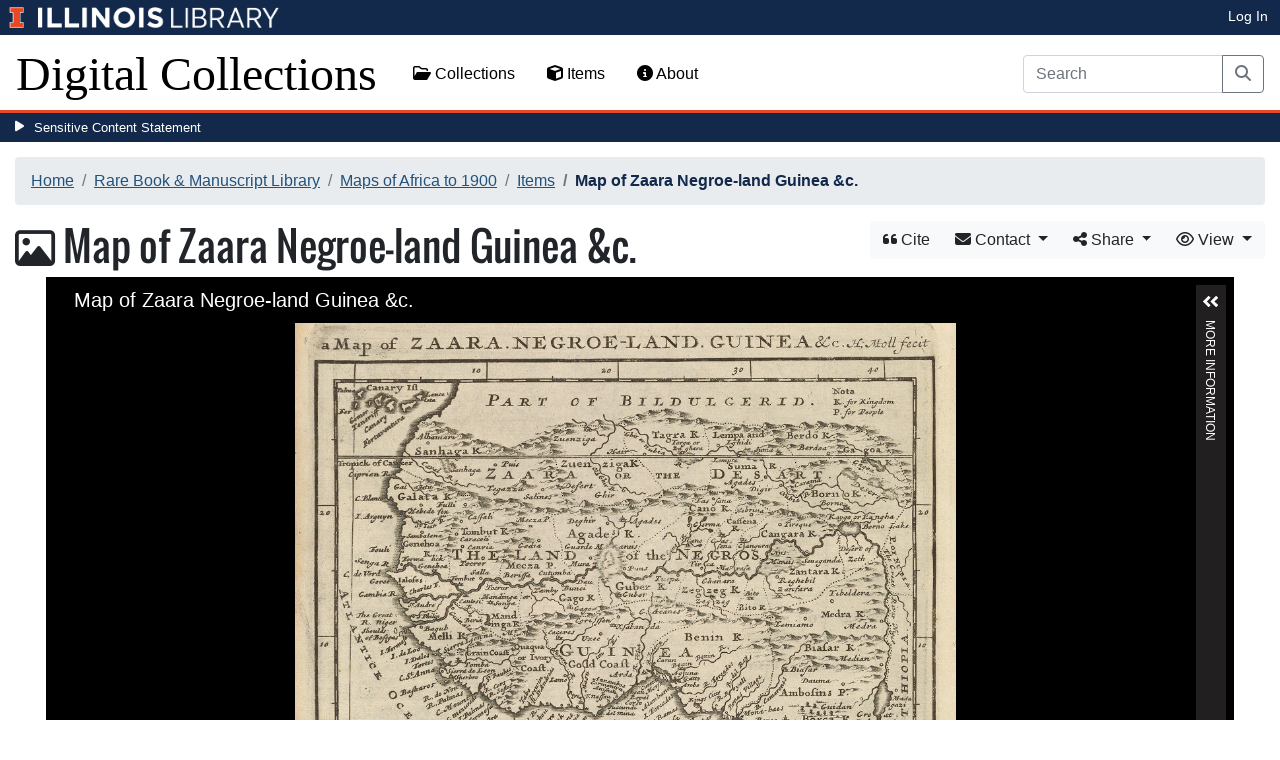

--- FILE ---
content_type: text/html; charset=utf-8
request_url: https://digital.library.illinois.edu/items/25e41170-e946-0133-1d3d-0050569601ca-0
body_size: 35117
content:
<!DOCTYPE html>
<html lang='en' prefix='og: http://ogp.me/ns#'>
<head>
<meta content='text/html; charset=UTF-8' http-equiv='Content-Type'>
<title>
Map of Zaara Negroe-land Guinea &amp;c.
|
Digital Collections at the University of Illinois at Urbana-Champaign Library
</title>
<meta charset='utf-8'>
<meta content='Copyright © 2020 The Board of Trustees at the University of Illinois. All rights reserved.' name='copyright'>
<meta content='width=device-width, initial-scale=1, shrink-to-fit=no' name='viewport'>
<meta name="csrf-param" content="authenticity_token" />
<meta name="csrf-token" content="SilZn6Yfwi083QioZpsiuWEPn4N68kOK4l9pg0YSDoieiFvDpV_37SWXLfl2nQokpWFFWEHDNeYOTwq1h_r1Uw" />
<link rel="icon" type="image/png" sizes="16x16" href="https://digital.library.illinois.edu/assets/favicon-16x16-ef82923737989489dfeec252758243e9bf0227ed723f2d9ca2bb8fb73b37476e.png">
        <link rel="icon" type="image/png" sizes="32x32" href="https://digital.library.illinois.edu/assets/favicon-32x32-763a1bd3ccce8bf7c2abc835a0d30a2d01fe94c683f25f5fd01bfdb627058ea3.png">
        <link rel="icon" type="image/png" sizes="96x96" href="https://digital.library.illinois.edu/assets/favicon-96x96-b5766bad40f6dd6d99266fb6f27edeecc6e10700862c0de9a19786b6871fefa7.png">
        <link rel="icon" type="image/png" sizes="192x192" href="https://digital.library.illinois.edu/assets/favicon-192x192-e5d3320a596e93aa617ec5876b0fbc6149dc9bedf8b50f3d992904d306744eae.png">
        <link rel="apple-touch-icon" sizes="120x120" href="https://digital.library.illinois.edu/assets/apple-icon-120x120-23692ad9ee0fff7ca2398c5280cf1163a372a5c209e15b1502f03c57721ca9ab.png">
        <link rel="apple-touch-icon" sizes="152x152" href="https://digital.library.illinois.edu/assets/apple-icon-152x152-f1a1cacbf8f7c3e3fc2e514cc0cd020a3b050b31dde576df79980551ff96c9b5.png">
        <link rel="apple-touch-icon" sizes="167x167" href="https://digital.library.illinois.edu/assets/apple-icon-167x167-f687c1723e9d0d5baa1384c6f6ef463a004565791a66ced85679125368eb5532.png">
        <link rel="apple-touch-icon" sizes="180x180" href="https://digital.library.illinois.edu/assets/apple-icon-180x180-43c0a4664d8bca361d463f36d1a0db507932171b62d69291a93713124cbc2ec5.png">
        <meta name="msapplication-TileColor" content="#13294b"/>
        <meta name="msapplication-TileImage" content="https://digital.library.illinois.edu/assets/ms-icon-310x310-ce8c6889a6fe4efb58fd2caf6fcf215a9708c498cc9e8f849b58e1cd3d643a69.png">
        <meta name="msapplication-config" content="none"/>
        <meta name="theme-color" content="#ffffff"/>
<meta name="twitter:card" content="summary_large_image"/>
        <meta name="twitter:title" content="Map of Zaara Negroe-land Guinea &amp;c." />
        <meta name="twitter:description" content="" />
<meta name="twitter:image" content="https://images.digital.library.illinois.edu/iiif/2/c3ad6130-e948-0133-1d3d-0050569601ca-5/full/!1600,1600/0/default.jpg" />
<meta property="og:title" content="Map of Zaara Negroe-land Guinea &c." />
        <meta property="og:type" content="website" />
        <meta property="og:url" content="https://digital.library.illinois.edu/items/25e41170-e946-0133-1d3d-0050569601ca-0" />
        <meta property="og:description" content="" />
        <meta property="og:site_name" content="Digital Collections at the University of Illinois at Urbana-Champaign Library" />
<meta property="og:image" content="https://images.digital.library.illinois.edu/iiif/2/c3ad6130-e948-0133-1d3d-0050569601ca-5/full/!1600,1600/0/default.jpg" />
          <meta property="og:image:type" content="image/jpeg" />
          <meta property="og:image:alt" content="Map of Zaara Negroe-land Guinea &c." />
<link rel="stylesheet" href="/assets/application-513b23b06cedd2f70ff43edeb09c2fdf1e3bc747c22e6b82749513cbb773246f.css" media="all" />
<script src="/assets/application-3911c14e17e93547709bcb5ba35a8aaf427850b7431cdf57da1f261807b47ae3.js"></script>
<link href='https://cdn.toolkit.illinois.edu' rel='dns-prefetch'>
<link href='https://cdn.toolkit.illinois.edu/2/toolkit.css' rel='stylesheet'>
<script src='https://cdn.toolkit.illinois.edu/2/toolkit.js'></script>
<script crossorigin='anonymous' src='https://kit.fontawesome.com/72baa8e3c1.js'></script>
<script src='https://cdn.disability.illinois.edu/skipto.min.js'></script>
<script>
  var SkipToConfig = { 
    settings: {
      skipTo: {
        displayOption: 'popup',
        colorTheme: 'illinois'
      }
    }
  };
</script>
</head>
<body data-nav='' id='items_show'>
<input type="hidden" name="dl-root-path" id="dl-root-path" value="/" autocomplete="off" />
<input type="hidden" name="dl-root-url" id="dl-root-url" value="https://digital.library.illinois.edu/" autocomplete="off" />
<input type="hidden" name="dl-current-path" id="dl-current-path" value="/items/25e41170-e946-0133-1d3d-0050569601ca-0" autocomplete="off" />
<header>
<body>
<header>
<div>
<h1 class='sr-only'>University Library, University of Illinois at Urbana-Champaign</h1>
<div class='d-flex justify-content-between'>
<div class='table-row'>
<div class='table-cell'>
<a class='navbar-brand' href='https://illinois.edu/'>
<img class="imark" alt="University of Illinois I-Mark" src="/assets/library_wordmark_horizontal_1-b965c05fef1979c62eb91d7a03c3e052b29c49e48b4ede31ac639e40044afef3.png" />
</a>
</div>
<div class='table-cell'>
<a href='https://www.library.illinois.edu'>
<img class="banner-image-university" alt="University" src="/assets/library_wordmark_horizontal_2-f2a035d9ba7679551d7166d05b6cff26c92120e42b6fa18935c156744f0d8aa5.png" />
</a>
</div>
<div class='table-cell'>
<a href='https://www.library.illinois.edu'>
<img class="banner-image-library" alt="Library" src="/assets/library_wordmark_horizontal_3-a9e5b86fe1700833f27232f577c9395cfb312b21acd262c2397908c9d85faba7.png" />
</a>
</div>
</div>
<div class='user-actions'>
<a class="stripe-link mr-2" href="/signin">Log In</a>
</div>
</div>
</div>

<nav class='navbar navbar-expand-md' role='navigation'>
<a class="navbar-brand" href="/">Digital Collections</a>
<button aria-controls='navbarColor01' aria-expanded='false' aria-label='Toggle navigation' class='navbar-toggler' data-target='#navbarColor01' data-toggle='collapse' type='button'>
<span class='navbar-toggler-icon'></span>
</button>
<div class='collapse navbar-collapse' id='navbarColor01'>
<ul class='navbar-nav mr-auto'>
<li class='nav-item' id='collections-nav'>
<a class="nav-link" href="https://metadata.library.illinois.edu/collections"><i class="far fa-folder-open" aria-hidden="true"></i>
Collections
</a></li>
<li class='nav-item' id='items-nav'>
<a class="nav-link" href="https://metadata.library.illinois.edu/items"><i class="fas fa-cube" aria-hidden="true"></i>
Items
</a></li>
<li class='nav-item' id='items-nav'>
<a class="nav-link" href="https://guides.library.illinois.edu/digital-special-collections/"><i class="fas fa-info-circle" aria-hidden="true"></i>
About
</a></li>
</ul>
<form class="form-inline my-2 mr-3 my-lg-0" action="https://metadata.library.illinois.edu/search" accept-charset="UTF-8" method="get">
<div class='input-group'>
<input type="search" name="q" id="q" value="" placeholder="Search" aria-label="Search" class="form-control" />
<div class='input-group-append'>
<button class='btn btn-outline-secondary' type='submit'>
<i class='fa fa-search'></i>
<span class='sr-only'>Search</span>
</button>
</div>
</div>
</form>

</div>
</nav>
</header>
</body>
<div id='sensitive-pane'>
<button class='sensitive-toggle-btn'>Sensitive Content Statement</button>
</div>
<div class='d-none' id='sensitive-pane-content'>
<p>
The items in the Digital Collections of the University of Illinois Urbana-Champaign Library contain materials which represent or depict sensitive topics or were written from perspectives using outdated or biased language. The Library condemns discrimination and hatred on any grounds. As a research library that supports the mission and values of this land grant institution, it is incumbent upon the University Library to preserve, describe, and provide access to materials to accurately document our past, support learning about it, and effect change in the present. In accordance with the American Library Association’s Freedom to Read statement, we do not censor our materials or prevent patrons from accessing them.
</p>
<p></p>
If you have questions regarding this statement or any content in the Library’s digital collections, please contact
<a href="mailto:digitalcollections@lists.illinois.edu">digitalcollections@lists.illinois.edu</a>
<p></p>
<a href='https://www.ala.org/advocacy/intfreedom/freedomreadstatement'>American Library Association’s Freedom to Read Statement</a>
<p></p>
<a href='https://www.library.illinois.edu/geninfo/deia/'>Diversity, Equity, Inclusion and Accessibility at the University Library</a>
</div>


</header>
</body>
<main id='main-content'>
<div class='container-fluid'>
<div class='page-content'>

<nav aria-label="breadcrumb"><ol class="breadcrumb"><li class="breadcrumb-item"><a href="/">Home</a></li><li class="breadcrumb-item"><a href="https://metadata.library.illinois.edu/collections?fq%5B%5D=local_facet_repository%3ARare+Book+%26+Manuscript+Library">Rare Book &amp; Manuscript Library</a></li><li class="breadcrumb-item"><a href="/collections/8132f520-e3fb-012f-c5b6-0019b9e633c5-f">Maps of Africa to 1900</a></li><li class="breadcrumb-item"><a href="/collections/8132f520-e3fb-012f-c5b6-0019b9e633c5-f/items">Items</a></li><li class="breadcrumb-item active">Map of Zaara Negroe-land Guinea &amp;c.</li></ol></nav>
<div class='btn-group float-right' id='item-show-buttons' role='group'>
<a class="btn btn-light" data-toggle="modal" href="#dl-cite-modal"><i class='fa fa-quote-left'></i>
Cite
</a><div class='btn-group'>
<button aria-expanded='false' aria-haspopup='true' class='btn btn-light dropdown-toggle' data-toggle='dropdown' type='button'>
<i class='fa fa-envelope'></i>
Contact
<span class='caret'></span>
</button>
<div class='dropdown-menu dropdown-menu-right' role='menu'>
<a class="dropdown-item" href="mailto:askacurator@library.Illinois.edu?subject=Digital Collections at the University of Illinois at Urbana-Champaign Library: Map of Zaara Negroe-land Guinea &amp;c.&amp;body=This email was sent to you from the Digital Collections at the University of Illinois at Urbana-Champaign Library by a patron wishing to contact the curator of the following item for more information:%0D%0Dhttps://digital.library.illinois.edu/items/25e41170-e946-0133-1d3d-0050569601ca-0%0D%0D(Enter your comment here.)%0D"><i class='fa fa-envelope'></i>
Email Curator
</a></div>
</div>
<div class="btn-group" role="group">
      <button type="button" class="btn btn-light dropdown-toggle"
            data-toggle="dropdown" aria-haspopup="false" aria-expanded="false">
        <i class="fa fa-share-alt"></i> Share <span class="caret"></span>
      </button>
      <div class="dropdown-menu"><a class="dropdown-item" href="mailto:?subject=Map+of+Zaara+Negroe-land+Guinea+%26c.&amp;body=https%3A%2F%2Fdigital.library.illinois.edu%2Fitems%2F25e41170-e946-0133-1d3d-0050569601ca-0"><i class="fa fa-envelope"></i> Email</a><div class="dropdown-divider"></div><a class="dropdown-item" target="_blank" href="https://www.facebook.com/sharer/sharer.php?u=https%3A%2F%2Fdigital.library.illinois.edu%2Fitems%2F25e41170-e946-0133-1d3d-0050569601ca-0"><i class="fab fa-facebook-square"></i> Facebook</a><a class="dropdown-item" target="_blank" href="https://twitter.com/intent/tweet?url=https%3A%2F%2Fdigital.library.illinois.edu%2Fitems%2F25e41170-e946-0133-1d3d-0050569601ca-0&amp;text=Map+of+Zaara+Negroe-land+Guinea+%26c."><i class="fab fa-twitter-square"></i> Twitter</a><a target="_blank" class="dropdown-item" href="http://pinterest.com/pin/create/button/?url=https%3A%2F%2Fdigital.library.illinois.edu%2Fitems%2F25e41170-e946-0133-1d3d-0050569601ca-0&amp;description=Map+of+Zaara+Negroe-land+Guinea+%26c.&amp;media=https%3A%2F%2Fimages.digital.library.illinois.edu%2Fiiif%2F2%2Fc3ad6130-e948-0133-1d3d-0050569601ca-5%2Ffull%2F%21512%2C512%2F0%2Fdefault.jpg"><i class="fab fa-pinterest-square"></i> Pinterest</a></div></div>
<div class='btn-group' role='group'>
<button aria-expanded='false' aria-haspopup='true' class='btn btn-light dropdown-toggle' data-toggle='dropdown' type='button'>
<i class='fa fa-eye'></i>
View
<span class='caret'></span>
</button>
<div class='dropdown-menu dropdown-menu-right'>
<a target="_blank" class="dropdown-item" href="/items/25e41170-e946-0133-1d3d-0050569601ca-0.atom"><i class='fa fa-rss'></i>
Atom
</a><a target="_blank" class="dropdown-item" href="/items/25e41170-e946-0133-1d3d-0050569601ca-0.json"><i class='fa fa-code'></i>
JSON
</a><a target="_blank" class="dropdown-item" href="/items/25e41170-e946-0133-1d3d-0050569601ca-0/manifest"><i class='fa fa-code'></i>
IIIF Presentation Manifest
</a><a target="_blank" class="dropdown-item" href="https://images.digital.library.illinois.edu/iiif/2/c3ad6130-e948-0133-1d3d-0050569601ca-5"><i class='fa fa-code'></i>
IIIF Image Information v2
</a><a target="_blank" class="dropdown-item" href="https://images.digital.library.illinois.edu/iiif/3/c3ad6130-e948-0133-1d3d-0050569601ca-5"><i class='fa fa-code'></i>
IIIF Image Information v3
</a></div>
</div>
</div>

<h1 class="dl-title"><i class="far fa-image" aria-hidden="true"></i> Map of Zaara Negroe-land Guinea &c.</h1>
<section>
<!--[if (lte IE 9)]><img class="dl-thumbnail mr-3" alt="" data-location="remote" src="https://images.digital.library.illinois.edu/iiif/2/c3ad6130-e948-0133-1d3d-0050569601ca-5/full/!800,800/0/default.jpg" /><![endif]-->
          <!--[if gt IE 9 | !IE ]><!-->
          <div id="dl-image-viewer" class="uv"
          data-locale="en-GB:English (GB)"
          data-config="/uvconfig_single.json"
          data-uri="https://digital.library.illinois.edu/items/25e41170-e946-0133-1d3d-0050569601ca-0/manifest"
          data-sequenceindex="0" data-canvasindex="0"
          data-rotation="0" style="margin: 0 auto; width:95%; height:650px; background-color:#000;"></div>
          <script src="/universalviewer/lib/embed.js" id="embedUV"></script>
          <![endif]-->
<div class='mt-4'>
<div class='float-right'>
<button class='btn btn-lg btn-outline-secondary' id='dl-download-button' style='white-space: nowrap'>
Download Options&hellip;
</button>
</div>
<div class='media'>
<div class='media-left'>
<i class='fa fa-link fa-3x fa-fw'></i>
</div>
<div class='media-body'>
<h4 class='media-heading'>
Permalink
<button class='btn btn-light btn-sm dl-copy-permalink' data-clipboard-text='https://digital.library.illinois.edu/items/25e41170-e946-0133-1d3d-0050569601ca-0' type='button'>
<i class='fa fa-clipboard'></i>
Copy
</button>
</h4>
https://digital.library.illinois.edu/items/25e41170-e946-0133-1d3d-0050569601ca-0
</div>
</div>

</div>
</section>
<section>
<div class="media dl-rights"><div class="media-left"><a target="_blank" href="https://rightsstatements.org/page/NoC-US/1.0/"><img alt="No Copyright - United States (RightsStatements.org)" src="/assets/rightsstatements.org/NoC-US.dark-white-interior-c2148f181fa9367412ad0c8255887d2fb4568eac6371791fd167d5b7320fad4d.svg" /></a></div><div class="media-body"><p>This item is in the public domain.</p></div></div>
</section>
<section></section>
<section><h2><a role="button" data-toggle="collapse" href="#dl-metadata" aria-expanded="true" aria-controls="dl-metadata">Descriptive Information</a></h2><div id="dl-metadata" class="collapse show"><div id="dl-metadata-list" class="d-sm-none"><dl class="dl-metadata"><dt>Title</dt><dd>Map of Zaara Negroe-land Guinea &amp;c.</dd><dt>Creator</dt><dd>Moll, Herman, -1732&nbsp;&nbsp;<a title="Search for all items with this element value" class="btn btn-outline-secondary btn-sm" href="/items?field=metadata_creator&amp;q=Moll%2C+Herman%2C+-1732"><i class="fa fa-search"></i></a></dd><dt>Date</dt><dd>1701&nbsp;&nbsp;<a title="Search for all items with this element value" class="btn btn-outline-secondary btn-sm" href="/items?field=metadata_date&amp;q=1701"><i class="fa fa-search"></i></a></dd><dt>Dimensions</dt><dd>15.9 x 19.3 cm</dd><dt>Place of Publication</dt><dd>England</dd><dt>Cartographic Scale</dt><dd>1:27,000,000</dd><dt>Notes</dt><dd>Inset of the Cape Verde Islands.</dd><dt>Coverage-Spatial</dt><dd>Africa, West&nbsp;&nbsp;<a title="Search for all items with this element value" class="btn btn-outline-secondary btn-sm" href="/items?field=metadata_spatialCoverage&amp;q=Africa%2C+West"><i class="fa fa-search"></i></a></dd><dt>Genre</dt><dd>Maps&nbsp;&nbsp;<a title="Search for all items with this element value" class="btn btn-outline-secondary btn-sm" href="/items?field=metadata_genre&amp;q=Maps"><i class="fa fa-search"></i></a></dd><dt>Language</dt><dd>English</dd><dt>Source</dt><dd>System of Geography, Part II, p. 100.&nbsp;&nbsp;<a title="Search for all items with this element value" class="btn btn-outline-secondary btn-sm" href="/items?field=metadata_source&amp;q=System+of+Geography%2C+Part+II%2C+p.+100."><i class="fa fa-search"></i></a></dd><dt>Physical Location</dt><dd>rbx</dd><dt>Map No. in Bassett and Scheven Bibliography</dt><dd>2138</dd><dt>Call Number</dt><dd>XQ_910M735S</dd><dt>Map ID</dt><dd>afm0002138</dd><dt>Rights</dt><dd>No Copyright - United States</dd><dt>Rights Description</dt><dd>This item is in the public domain.</dd><dt>Collection Title</dt><dd>Maps of Africa to 1900</dd><dt>Repository</dt><dd>Rare Book &amp; Manuscript Library</dd><dt>Type</dt><dd>Cartographic material&nbsp;&nbsp;<a title="Search for all items with this element value" class="btn btn-outline-secondary btn-sm" href="/items?field=metadata_type&amp;q=Cartographic+material"><i class="fa fa-search"></i></a></dd><dt>Collection</dt><dd><a href="/collections/8132f520-e3fb-012f-c5b6-0019b9e633c5-f">Maps of Africa to 1900</a></dd></dl></div><div id="dl-metadata-table"><table class="table table-sm dl-metadata"><tr><td>Title</td><td>Map of Zaara Negroe-land Guinea &amp;c.</td></tr><tr><td>Creator</td><td>Moll, Herman, -1732&nbsp;&nbsp;<a title="Search for all items with this element value" class="btn btn-outline-secondary btn-sm" href="/items?field=metadata_creator&amp;q=Moll%2C+Herman%2C+-1732"><i class="fa fa-search"></i></a></td></tr><tr><td>Date</td><td>1701&nbsp;&nbsp;<a title="Search for all items with this element value" class="btn btn-outline-secondary btn-sm" href="/items?field=metadata_date&amp;q=1701"><i class="fa fa-search"></i></a></td></tr><tr><td>Dimensions</td><td>15.9 x 19.3 cm</td></tr><tr><td>Place of Publication</td><td>England</td></tr><tr><td>Cartographic Scale</td><td>1:27,000,000</td></tr><tr><td>Notes</td><td>Inset of the Cape Verde Islands.</td></tr><tr><td>Coverage-Spatial</td><td>Africa, West&nbsp;&nbsp;<a title="Search for all items with this element value" class="btn btn-outline-secondary btn-sm" href="/items?field=metadata_spatialCoverage&amp;q=Africa%2C+West"><i class="fa fa-search"></i></a></td></tr><tr><td>Genre</td><td>Maps&nbsp;&nbsp;<a title="Search for all items with this element value" class="btn btn-outline-secondary btn-sm" href="/items?field=metadata_genre&amp;q=Maps"><i class="fa fa-search"></i></a></td></tr><tr><td>Language</td><td>English</td></tr><tr><td>Source</td><td>System of Geography, Part II, p. 100.&nbsp;&nbsp;<a title="Search for all items with this element value" class="btn btn-outline-secondary btn-sm" href="/items?field=metadata_source&amp;q=System+of+Geography%2C+Part+II%2C+p.+100."><i class="fa fa-search"></i></a></td></tr><tr><td>Physical Location</td><td>rbx</td></tr><tr><td>Map No. in Bassett and Scheven Bibliography</td><td>2138</td></tr><tr><td>Call Number</td><td>XQ_910M735S</td></tr><tr><td>Map ID</td><td>afm0002138</td></tr><tr><td>Rights</td><td>No Copyright - United States</td></tr><tr><td>Rights Description</td><td>This item is in the public domain.</td></tr><tr><td>Collection Title</td><td>Maps of Africa to 1900</td></tr><tr><td>Repository</td><td>Rare Book &amp; Manuscript Library</td></tr><tr><td>Type</td><td>Cartographic material&nbsp;&nbsp;<a title="Search for all items with this element value" class="btn btn-outline-secondary btn-sm" href="/items?field=metadata_type&amp;q=Cartographic+material"><i class="fa fa-search"></i></a></td></tr><tr><td>Collection</td><td><a href="/collections/8132f520-e3fb-012f-c5b6-0019b9e633c5-f">Maps of Africa to 1900</a></td></tr></table></div></div></section>
<section id='dl-download-section'>
<h2>
<a aria-controls='dl-download' aria-expanded='true' data-toggle='collapse' href='#dl-download' role='button'>Download Options</a>
</h2>
<div class='collapse ' id='dl-download'>
<div class='btn-group mt-2 mb-2'>
</div>
<table class='table'>
<tbody>
<tr>
<td>
<div class='dl-thumbnail'>
<img src="[data-uri]" class="dl-thumbnail mr-3" alt="" data-src="https://images.digital.library.illinois.edu/iiif/2/c3ad6130-e948-0133-1d3d-0050569601ca-5/square/!256,256/0/default.jpg" />
</div>
</td>
<td>
Map of Zaara Negroe-land Guinea &amp;c.
</td>
<td>
<div class='btn-group'>
<a class="btn btn-outline-primary btn-sm" href="/binaries/c3bf7680-e948-0133-1d3d-0050569601ca-0/object"><i class="fas fa-image" aria-hidden="true"></i>
Original File (TIFF)
</a><a class='btn btn-outline-primary btn-sm' data-iiif-info-url='https://images.digital.library.illinois.edu/iiif/2/c3ad6130-e948-0133-1d3d-0050569601ca-5/info.json' data-iiif-url='https://images.digital.library.illinois.edu/iiif/2/c3ad6130-e948-0133-1d3d-0050569601ca-5' data-target='#dl-custom-image-modal' data-title='Map of Zaara Negroe-land Guinea &amp;c.' data-toggle='modal' href='#' onclick='return false;'>
<i class='fa fa-image'></i>
Custom Image&hellip;
</a>
</div>
</td>
</tr>

</tbody>
</table>
</div>
</section>
<div aria-hidden='true' aria-labelledby='dl-custom-image-modal-label' class='modal fade' id='dl-custom-image-modal' role='dialog' tabindex='-1'>
<div class='modal-dialog modal-dialog-centered modal-lg' role='document'>
<div class='modal-content'>
<div class='modal-header'>
<h3 class='modal-title' id='dl-custom-image-modal-label'>Custom Image</h3>
<button aria-label='Close' class='close' data-dismiss='modal' type='button'>
<span aria-hidden='true'>×</span>
</button>
</div>
<div class='modal-body'>
<div class='row'>
<div class='col-sm-6' id='iiif-download'></div>
<div class='col-sm-6'>
<h4>HTML Tag</h4>
<textarea class='form-control' id='dl-embed-link' readonly='readonly'></textarea>
</div>
</div>
</div>
<div class='modal-footer'>
<a class='btn btn-primary' href='' id='dl-preview-link' target='_blank'>Get It</a>
</div>
</div>
</div>
</div>

<div aria-hidden='true' aria-labelledby='dl-download-zip-modal-label' class='modal fade' id='dl-download-zip-modal' role='dialog' tabindex='-1'>
<div class='modal-dialog modal-dialog-centered' role='document'>
<div class='modal-content'>
<div class='modal-header'>
<h4 class='modal-title' id='dl-download-zip-modal-label'>Download Zip File</h4>
<button aria-label='Close' class='close' data-dismiss='modal' type='button'>
<span aria-hidden='true'>×</span>
</button>
</div>
<div class='modal-body'>
<div class='alert alert-light'>
<i class="fas fa-info-circle" aria-hidden="true"></i>
Zip files include high-resolution files for the current object in
TIFF format.
</div>
<p class='form-text text-muted text-center'>
Estimated file size: 0 Bytes
</p>
<form class="dl-captcha-form" action="/items/25e41170-e946-0133-1d3d-0050569601ca-0.zip?download_start=0&amp;limit=0" accept-charset="UTF-8" method="get"><input type="text" name="email" id="email" placeholder="Leave this field blank" class="dl-captcha-email" /><label for="answer">What is 6 &plus; 2?</label><input type="text" name="answer" id="answer" class="form-control" /><input type="hidden" name="correct_answer_hash" id="correct_answer_hash" value="b856b11eec881181ed51ce5d3522e427" autocomplete="off" /><div class="text-right mt-3"><button class="btn btn-light" data-dismiss="modal" type="button">Cancel</button><input type="submit" value="Download" class="btn btn-primary"></div></form>

</div>
</div>
</div>
</div>

<div aria-hidden='true' aria-labelledby='dl-download-zip-of-jpegs-modal-label' class='modal fade' id='dl-download-zip-of-jpegs-modal' role='dialog' tabindex='-1'>
<div class='modal-dialog modal-dialog-centered' role='document'>
<div class='modal-content'>
<div class='modal-header'>
<h4 class='modal-title' id='dl-download-zip-of-jpegs-modal-label'>Download Zip of JPEGs</h4>
<button aria-label='Close' class='close' data-dismiss='modal' type='button'>
<span aria-hidden='true'>×</span>
</button>
</div>
<div class='modal-body'>
<form class="dl-captcha-form" action="https://digital.library.illinois.edu/items/25e41170-e946-0133-1d3d-0050569601ca-0.zip?contents=jpegs" accept-charset="UTF-8" method="get"><input type="text" name="email" id="email" placeholder="Leave this field blank" class="dl-captcha-email" /><label for="answer">What is 0 &plus; 8?</label><input type="text" name="answer" id="answer" class="form-control" /><input type="hidden" name="correct_answer_hash" id="correct_answer_hash" value="b856b11eec881181ed51ce5d3522e427" autocomplete="off" /><div class="text-right mt-3"><button class="btn btn-light" data-dismiss="modal" type="button">Cancel</button><input type="submit" value="Download" class="btn btn-primary"></div></form>

</div>
</div>
</div>
</div>

<div aria-hidden='true' aria-labelledby='dl-download-pdf-modal-label' class='modal fade' id='dl-download-pdf-modal' role='dialog' tabindex='-1'>
<div class='modal-dialog modal-dialog-centered' role='document'>
<div class='modal-content'>
<div class='modal-header'>
<h4 class='modal-title' id='dl-download-pdf-modal-label'>Download PDF</h4>
<button aria-label='Close' class='close' data-dismiss='modal' type='button'>
<span aria-hidden='true'>×</span>
</button>
</div>
<div class='modal-body'>
<form class="dl-captcha-form" action="https://digital.library.illinois.edu/items/25e41170-e946-0133-1d3d-0050569601ca-0.pdf" accept-charset="UTF-8" method="get"><input type="text" name="email" id="email" placeholder="Leave this field blank" class="dl-captcha-email" /><label for="answer">What is 6 &plus; 7?</label><input type="text" name="answer" id="answer" class="form-control" /><input type="hidden" name="correct_answer_hash" id="correct_answer_hash" value="5d1606253655995580c2845271d2546f" autocomplete="off" /><div class="text-right mt-3"><button class="btn btn-light" data-dismiss="modal" type="button">Cancel</button><input type="submit" value="Download" class="btn btn-primary"></div></form>

</div>
</div>
</div>
</div>



<div class='text-center'>
<a class="btn btn-light" href="mailto:askacurator@library.Illinois.edu?subject=Digital Collections at the University of Illinois at Urbana-Champaign Library: Map of Zaara Negroe-land Guinea &amp;c.&amp;body=This email was sent to you from the Digital Collections at the University of Illinois at Urbana-Champaign Library by a patron wishing to contact the curator of the following item for more information:%0D%0Dhttps://digital.library.illinois.edu/items/25e41170-e946-0133-1d3d-0050569601ca-0%0D%0D(Enter your comment here.)%0D"><i class='fa fa-envelope'></i>
Email Curator About This Item
</a></div>
<div aria-labelledby='dl-cite-modal-label' class='modal fade' id='dl-cite-modal' tabindex='-1'>
<div class='modal-dialog modal-dialog-centered' role='document'>
<div class='modal-content'>
<div class='modal-header'>
<h3 class='modal-title' id='dl-cite-modal-label'>Cite This Item</h3>
<button aria-label='Close' class='close' data-dismiss='modal' type='button'>
<span aria-hidden='true'>×</span>
</button>
</div>
<div class='modal-body'>
<div class='media'>
<div class='media-left'>
<i class='fa fa-link fa-3x fa-fw'></i>
</div>
<div class='media-body'>
<h4 class='media-heading'>
Permalink
<button class='btn btn-light btn-sm dl-copy-permalink' data-clipboard-text='https://digital.library.illinois.edu/items/25e41170-e946-0133-1d3d-0050569601ca-0' type='button'>
<i class='fa fa-clipboard'></i>
Copy
</button>
</h4>
https://digital.library.illinois.edu/items/25e41170-e946-0133-1d3d-0050569601ca-0
</div>
</div>

<hr>
<div data-item-id='25e41170-e946-0133-1d3d-0050569601ca-0'>
<input type="hidden" name="dl-citation-author" id="dl-citation-author" value="Moll, Herman, -1732" autocomplete="off" />
<input type="hidden" name="dl-citation-collection" id="dl-citation-collection" value="Maps of Africa to 1900" autocomplete="off" />
<input type="hidden" name="dl-citation-date" id="dl-citation-date" value="1701-01-01T05:50:36Z" autocomplete="off" />
<input type="hidden" name="dl-citation-source" id="dl-citation-source" value="University of Illinois at Urbana-Champaign Library" autocomplete="off" />
<input type="hidden" name="dl-citation-title" id="dl-citation-title" value="Map of Zaara Negroe-land Guinea &amp;c." autocomplete="off" />
<input type="hidden" name="dl-citation-url" id="dl-citation-url" value="https://digital.library.illinois.edu/items/25e41170-e946-0133-1d3d-0050569601ca-0" autocomplete="off" />
<input type="hidden" name="dl-citation-repository" id="dl-citation-repository" value="Rare Book &amp; Manuscript Library" autocomplete="off" />
<select class='custom-select' name='dl-citation-format'>
<option>APA</option>
<option>Chicago</option>
<option>MLA</option>
</select>
<div class='panel panel-default'>
<div class='card-body'>
<p class='dl-citation'></p>
</div>
</div>
</div>
</div>
</div>
</div>
</div>

<script type='application/ld+json'>
<![CDATA[
    #{schema_org_json_ld(@root_item)}
]]>
</script>
<div class='text-center'>
<a role="button" class="contact-toggle-btn" data-bs-toggle="collapse" aria-expanded="false" aria-controls="contact-form" href="#contact-form">Contact us</a>
for questions and to provide feedback.
<div class='collapse' id='contact-form'>
<div class='alert' id='contact-form-alert' style='display: none'></div>
<form id="contact-form" action="/contact" accept-charset="UTF-8" method="post"><input type="hidden" name="authenticity_token" value="FzF2Rl14auQAyG_E6SlexRay1i_FQpCwuZGOMfNZT6sqy95kSJOQXOf5dv5HyTGJ-3ycSP-SsS8zgiki6AURHA" autocomplete="off" />
<input type="hidden" name="page_url" id="page_url" value="https://digital.library.illinois.edu/items/25e41170-e946-0133-1d3d-0050569601ca-0" autocomplete="off" />
<div class='row'>
<div class='col-sm-6'>
<div class='mb-3'>
<label class="form-label" for="name">Your Name (optional)</label>
<input type="text" name="name" id="name" class="form-control" />
</div>
<div class='mb-3'>
<label class="form-label" for="email">Your Email (optional)</label>
<input type="text" name="email" id="email" class="form-control" />
</div>
</div>
<div class='col-sm-6'>
<div class='mb-3'>
<label class="form-label" for="comment">Your Comment</label>
<textarea name="comment" id="comment" rows="5" class="form-control">
</textarea>
</div>
<div class='mb-3'>
<label class="col-sm-3 col-form-label" for="contact-answer">What is 2 &plus; 3?</label>
<input type="text" name="honey_email" id="honey_email" placeholder="Leave this field blank." style="display: none" /><input type="text" name="answer" id="contact-answer" class="form-control" /><input type="hidden" name="correct_answer_hash" id="correct_answer_hash" value="04f7c264f9e883852ac5f85f23509301" autocomplete="off" />
</div>
<div class='mb-3'>
<input type="submit" name="commit" value="Submit" class="btn btn-primary" id="submit-button" disabled="disabled" data-disable-with="Submit" />
</div>
</div>
</div>
</form>

</div>
</div>


</div>
</div>
</main>
<footer>
<footer role='contentinfo'>
<div class='row'>
<div class='col-sm-12 text-line'>
<div class='contact-area'>
The Digital Collections are a product of the University Library.
</div>
</div>
</div>
<il-footer role='contentinfo'>
<div class='il-footer-contact uofi_address' slot='contact' style='text-align: left;'>
<p>
<a href='/'>Main Library Information</a>
</p>
<p>1408 W.Gregory Dr.</p>
<p>Urbana, IL 61801</p>
<p>217-333-2290</p>
<p>
<a href='https://www.library.illinois.edu/ask-us/'>Ask a Librarian!</a>
</p>
</div>
<div class='il-footer-social gw-m-0' slot='social' style='text-align: left;'>
<ul>
<li>
<a class='social-icon-link' href='https://www.facebook.com/uillinoislibrary' style='background: none; color: white;'>
<i aria-hidden='true' class='fa-brands fa-facebook'></i>
<span class='sr-only'>Facebook</span>
</a>
</li>
<li>
<a class='social-icon-link' href='https://www.instagram.com/uillinoislibrary/' style='background: none; color: white;'>
<i aria-hidden='true' class='fa-brands fa-instagram'></i>
<span class='sr-only'>Instagram</span>
</a>
</li>
<li>
<a class='social-icon-link' href='https://www.tiktok.com/@uillinoislibrary' style='background: none; color: white;'>
<i aria-hidden='true' class='fa-brands fa-tiktok'></i>
<span class='sr-only'>TikTok</span>
</a>
</li>
<li>
<a class='social-icon-link' href='https://www.reddit.com/user/UIllinoisLibrary' style='background: none; color: white;'>
<i aria-hidden='true' class='fa-brands fa-reddit'></i>
<span class='sr-only'>Reddit</span>
</a>
</li>
</ul>
</div>
<div class='il-footer-navigation'>
<div class='il-footer-navigation-column'>
<nav aria-labelledby='library-resources'>
<h2 id='library-resources'>Library Resources:</h2>
<ul>
<li>
<a href='https://guides.library.illinois.edu/usersdisabilities'>Assistive Technology and Services</a>
</li>
<li>
<a href='https://www.library.illinois.edu/geninfo/deia/'>Diversity, Equity, Inclusion, & Accessibility</a>
</li>
<li>
<a href='https://www.library.illinois.edu/collections/sensitive-content-statement/'>Sensitive Content Statement</a>
</li>
<li>
<a href='https://www.library.illinois.edu/staff/'>Library Staff Website</a>
</li>
</ul>
</nav>
</div>
<div class='il-footer-navigation-column'>
<nav aria-labelledby='additional-links'>
<h2 id='additional-links'>Get Involved:</h2>
<ul>
<li>
<a href='https://www.library.illinois.edu/friends/make-a-gift/'>Make a Gift</a>
</li>
<li>
<a href='https://forms.illinois.edu/sec/887006'>Suggest a Purchase</a>
</li>
<li>
<a href='https://www.library.illinois.edu/doc/' style='display: block; margin-top: 15px;'>
<img alt='Federal Library Depository Program Logo' class='footer-library_fdlp-div_img' src='https://www.library.illinois.edu/funkaces/wp-content/themes/main-theme/assets/images/fdlp-emblem-logo-text-invert.png' width='100px;'>
</a>
</li>
</ul>
</nav>
</div>
</div>
<nav aria-label='Legal notices' class='il-footer-links' slot='links'>
<ul>
<li>
<button class='ot-sdk-show-settings' data-il='cookies' id='ot-sdk-btn'>About Cookies</button>
</li>
<li>
<a data-il='privacy' href='https://www.vpaa.uillinois.edu/resources/web_privacy'>Privacy Policy</a>
</li>
<li>
<a data-il='copyright' href='https://illinois.edu/resources/website/copyright.html'>Copyright © 2024</a>
</li>
<li>
<a href='https://www.library.illinois.edu/staff/bylaws-the-library-university-of-illinois-at-urbana-champaign/'>College Bylaws</a>
</li>
</ul>
</nav>
</il-footer>
</footer>

</footer>
    <script async src="https://www.googletagmanager.com/gtag/js?id=G-9BLSDKB57L"></script>
    <script>
        window.dataLayer = window.dataLayer || [];
        function gtag(){dataLayer.push(arguments);}
        gtag('js', new Date());

        gtag('config', 'G-9BLSDKB57L');
    </script>

</html>
